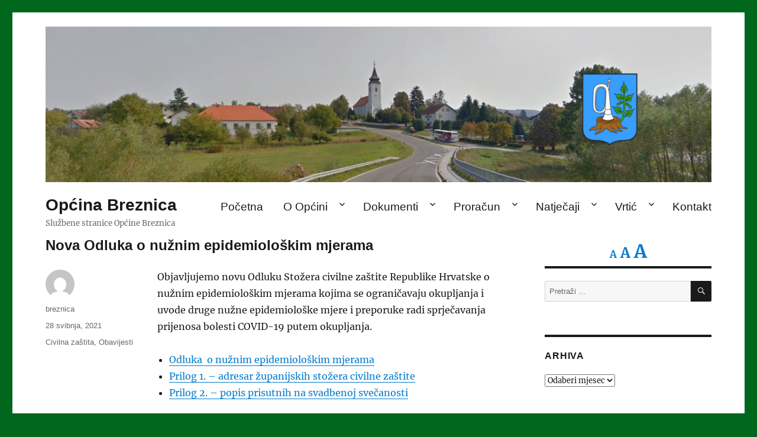

--- FILE ---
content_type: text/html; charset=UTF-8
request_url: http://www.breznica.hr/2021/05/28/nova-odluka-o-nuznim-epidemioloskim-mjerama/
body_size: 60391
content:
<!DOCTYPE html>
<html lang="hr" class="no-js">
<head>
	<meta charset="UTF-8">
	<meta name="viewport" content="width=device-width, initial-scale=1.0">
	<link rel="profile" href="https://gmpg.org/xfn/11">
		<script>
(function(html){html.className = html.className.replace(/\bno-js\b/,'js')})(document.documentElement);
//# sourceURL=twentysixteen_javascript_detection
</script>
<title>Nova Odluka o nužnim epidemiološkim mjerama &#8211; Općina Breznica</title>
<meta name='robots' content='max-image-preview:large' />
<link rel="alternate" type="application/rss+xml" title="Općina Breznica &raquo; Kanal" href="https://www.breznica.hr/feed/" />
<link rel="alternate" title="oEmbed (JSON)" type="application/json+oembed" href="https://www.breznica.hr/wp-json/oembed/1.0/embed?url=https%3A%2F%2Fwww.breznica.hr%2F2021%2F05%2F28%2Fnova-odluka-o-nuznim-epidemioloskim-mjerama%2F" />
<link rel="alternate" title="oEmbed (XML)" type="text/xml+oembed" href="https://www.breznica.hr/wp-json/oembed/1.0/embed?url=https%3A%2F%2Fwww.breznica.hr%2F2021%2F05%2F28%2Fnova-odluka-o-nuznim-epidemioloskim-mjerama%2F&#038;format=xml" />
<style id='wp-img-auto-sizes-contain-inline-css'>
img:is([sizes=auto i],[sizes^="auto," i]){contain-intrinsic-size:3000px 1500px}
/*# sourceURL=wp-img-auto-sizes-contain-inline-css */
</style>
<link rel='stylesheet' id='ggskin-style-css' href='http://www.breznica.hr/wp-content/plugins/garden-gnome-package/include/ggskin.css?ver=6.9' media='all' />
<style id='wp-emoji-styles-inline-css'>

	img.wp-smiley, img.emoji {
		display: inline !important;
		border: none !important;
		box-shadow: none !important;
		height: 1em !important;
		width: 1em !important;
		margin: 0 0.07em !important;
		vertical-align: -0.1em !important;
		background: none !important;
		padding: 0 !important;
	}
/*# sourceURL=wp-emoji-styles-inline-css */
</style>
<style id='classic-theme-styles-inline-css'>
/*! This file is auto-generated */
.wp-block-button__link{color:#fff;background-color:#32373c;border-radius:9999px;box-shadow:none;text-decoration:none;padding:calc(.667em + 2px) calc(1.333em + 2px);font-size:1.125em}.wp-block-file__button{background:#32373c;color:#fff;text-decoration:none}
/*# sourceURL=/wp-includes/css/classic-themes.min.css */
</style>
<link rel='stylesheet' id='foogallery-core-css' href='https://www.breznica.hr/wp-content/plugins/foogallery/extensions/default-templates/shared/css/foogallery.min.css?ver=3.1.1' media='all' />
<link rel='stylesheet' id='foobox-free-min-css' href='http://www.breznica.hr/wp-content/plugins/foobox-image-lightbox/free/css/foobox.free.min.css?ver=2.7.35' media='all' />
<link rel='stylesheet' id='twentysixteen-fonts-css' href='http://www.breznica.hr/wp-content/themes/twentysixteen/fonts/merriweather-plus-inconsolata.css?ver=20230328' media='all' />
<link rel='stylesheet' id='genericons-css' href='http://www.breznica.hr/wp-content/themes/twentysixteen/genericons/genericons.css?ver=20251101' media='all' />
<link rel='stylesheet' id='twentysixteen-style-css' href='http://www.breznica.hr/wp-content/themes/twentysixteen/style.css?ver=20251202' media='all' />
<link rel='stylesheet' id='twentysixteen-block-style-css' href='http://www.breznica.hr/wp-content/themes/twentysixteen/css/blocks.css?ver=20240817' media='all' />
<script src="http://www.breznica.hr/wp-includes/js/jquery/jquery.min.js?ver=3.7.1" id="jquery-core-js"></script>
<script src="http://www.breznica.hr/wp-includes/js/jquery/jquery-migrate.min.js?ver=3.4.1" id="jquery-migrate-js"></script>
<script id="twentysixteen-script-js-extra">
var screenReaderText = {"expand":"pro\u0161iri podizbornik","collapse":"zatvori podizbornik"};
//# sourceURL=twentysixteen-script-js-extra
</script>
<script src="http://www.breznica.hr/wp-content/themes/twentysixteen/js/functions.js?ver=20230629" id="twentysixteen-script-js" defer data-wp-strategy="defer"></script>
<script id="foobox-free-min-js-before">
/* Run FooBox FREE (v2.7.35) */
var FOOBOX = window.FOOBOX = {
	ready: true,
	disableOthers: false,
	o: {wordpress: { enabled: true }, countMessage:'image %index of %total', captions: { dataTitle: ["captionTitle","title"], dataDesc: ["captionDesc","description"] }, rel: '', excludes:'.fbx-link,.nofoobox,.nolightbox,a[href*="pinterest.com/pin/create/button/"]', affiliate : { enabled: false }},
	selectors: [
		".foogallery-container.foogallery-lightbox-foobox", ".foogallery-container.foogallery-lightbox-foobox-free", ".gallery", ".wp-block-gallery", ".wp-caption", ".wp-block-image", "a:has(img[class*=wp-image-])", ".foobox"
	],
	pre: function( $ ){
		// Custom JavaScript (Pre)
		
	},
	post: function( $ ){
		// Custom JavaScript (Post)
		
		// Custom Captions Code
		
	},
	custom: function( $ ){
		// Custom Extra JS
		
	}
};
//# sourceURL=foobox-free-min-js-before
</script>
<script src="http://www.breznica.hr/wp-content/plugins/foobox-image-lightbox/free/js/foobox.free.min.js?ver=2.7.35" id="foobox-free-min-js"></script>
<link rel="https://api.w.org/" href="https://www.breznica.hr/wp-json/" /><link rel="alternate" title="JSON" type="application/json" href="https://www.breznica.hr/wp-json/wp/v2/posts/2703" /><link rel="EditURI" type="application/rsd+xml" title="RSD" href="https://www.breznica.hr/xmlrpc.php?rsd" />
<meta name="generator" content="WordPress 6.9" />
<link rel="canonical" href="https://www.breznica.hr/2021/05/28/nova-odluka-o-nuznim-epidemioloskim-mjerama/" />
<link rel='shortlink' href='https://www.breznica.hr/?p=2703' />

	<style id="zeno-font-resizer" type="text/css">
		p.zeno_font_resizer .screen-reader-text {
			border: 0;
			clip: rect(1px, 1px, 1px, 1px);
			clip-path: inset(50%);
			height: 1px;
			margin: -1px;
			overflow: hidden;
			padding: 0;
			position: absolute;
			width: 1px;
			word-wrap: normal !important;
		}
	</style>
	<style id="custom-background-css">
body.custom-background { background-color: #00661b; }
</style>
	<link rel="icon" href="https://www.breznica.hr/wp-content/uploads/2018/12/cropped-breznica_favicon-32x32.png" sizes="32x32" />
<link rel="icon" href="https://www.breznica.hr/wp-content/uploads/2018/12/cropped-breznica_favicon-192x192.png" sizes="192x192" />
<link rel="apple-touch-icon" href="https://www.breznica.hr/wp-content/uploads/2018/12/cropped-breznica_favicon-180x180.png" />
<meta name="msapplication-TileImage" content="https://www.breznica.hr/wp-content/uploads/2018/12/cropped-breznica_favicon-270x270.png" />
		<style id="wp-custom-css">
			@media only screen and (min-width: 1200px) {
	header#masthead {
		padding-top: 17.5em;
		padding-bottom: 2em;
		margin-bottom: 2em;
	}

	div.header-image {
		margin-top: -23.4em;
	}
	
	p.site-description {
		padding-bottom: 0.5em;
	}
}

div.header-image img:hover {
  opacity: 1.0;
}

div#site-header-menu {
	font-size: 1.2em;
	margin-top: 1.2em;
	margin-bottom: 0em;
}

h1.entry-title {
	font-size: 1.5em;
  -webkit-hyphens: none; -moz-hyphens: none; hyphens: none;
}

h2.entry-title {
	font-size: 1.5em;
  -webkit-hyphens: none; -moz-hyphens: none; hyphens: none;
}

article {
	margin-bottom: 5em !important;
}

article li {
	margin-left: 1.25em;
}

article.type-post div.entry-content {
	width: 76% !important;
}

article.type-post footer.entry-footer {
	width: 19% !important;
}

div.foogallery-container {
	padding-bottom: 20px;
}

p a.more-link {
	display: block;
	margin-left: auto;
	margin-right: auto;
	text-align: center;
}

a.more-link {
	width: 7em;
}

section.Zeno_FR_Widget {
	padding-top: 0em;
	margin-bottom: 0em;
	font-size: 1.5em;
	border: none;
}

p.zeno_font_resizer {
	padding-bottom: 0em;
	margin-bottom: 0em;
}		</style>
		<style id='wp-block-columns-inline-css'>
.wp-block-columns{box-sizing:border-box;display:flex;flex-wrap:wrap!important}@media (min-width:782px){.wp-block-columns{flex-wrap:nowrap!important}}.wp-block-columns{align-items:normal!important}.wp-block-columns.are-vertically-aligned-top{align-items:flex-start}.wp-block-columns.are-vertically-aligned-center{align-items:center}.wp-block-columns.are-vertically-aligned-bottom{align-items:flex-end}@media (max-width:781px){.wp-block-columns:not(.is-not-stacked-on-mobile)>.wp-block-column{flex-basis:100%!important}}@media (min-width:782px){.wp-block-columns:not(.is-not-stacked-on-mobile)>.wp-block-column{flex-basis:0;flex-grow:1}.wp-block-columns:not(.is-not-stacked-on-mobile)>.wp-block-column[style*=flex-basis]{flex-grow:0}}.wp-block-columns.is-not-stacked-on-mobile{flex-wrap:nowrap!important}.wp-block-columns.is-not-stacked-on-mobile>.wp-block-column{flex-basis:0;flex-grow:1}.wp-block-columns.is-not-stacked-on-mobile>.wp-block-column[style*=flex-basis]{flex-grow:0}:where(.wp-block-columns){margin-bottom:1.75em}:where(.wp-block-columns.has-background){padding:1.25em 2.375em}.wp-block-column{flex-grow:1;min-width:0;overflow-wrap:break-word;word-break:break-word}.wp-block-column.is-vertically-aligned-top{align-self:flex-start}.wp-block-column.is-vertically-aligned-center{align-self:center}.wp-block-column.is-vertically-aligned-bottom{align-self:flex-end}.wp-block-column.is-vertically-aligned-stretch{align-self:stretch}.wp-block-column.is-vertically-aligned-bottom,.wp-block-column.is-vertically-aligned-center,.wp-block-column.is-vertically-aligned-top{width:100%}
/*# sourceURL=http://www.breznica.hr/wp-includes/blocks/columns/style.min.css */
</style>
<style id='wp-block-group-inline-css'>
.wp-block-group{box-sizing:border-box}:where(.wp-block-group.wp-block-group-is-layout-constrained){position:relative}
/*# sourceURL=http://www.breznica.hr/wp-includes/blocks/group/style.min.css */
</style>
<style id='wp-block-group-theme-inline-css'>
:where(.wp-block-group.has-background){padding:1.25em 2.375em}
/*# sourceURL=http://www.breznica.hr/wp-includes/blocks/group/theme.min.css */
</style>
<style id='global-styles-inline-css'>
:root{--wp--preset--aspect-ratio--square: 1;--wp--preset--aspect-ratio--4-3: 4/3;--wp--preset--aspect-ratio--3-4: 3/4;--wp--preset--aspect-ratio--3-2: 3/2;--wp--preset--aspect-ratio--2-3: 2/3;--wp--preset--aspect-ratio--16-9: 16/9;--wp--preset--aspect-ratio--9-16: 9/16;--wp--preset--color--black: #000000;--wp--preset--color--cyan-bluish-gray: #abb8c3;--wp--preset--color--white: #fff;--wp--preset--color--pale-pink: #f78da7;--wp--preset--color--vivid-red: #cf2e2e;--wp--preset--color--luminous-vivid-orange: #ff6900;--wp--preset--color--luminous-vivid-amber: #fcb900;--wp--preset--color--light-green-cyan: #7bdcb5;--wp--preset--color--vivid-green-cyan: #00d084;--wp--preset--color--pale-cyan-blue: #8ed1fc;--wp--preset--color--vivid-cyan-blue: #0693e3;--wp--preset--color--vivid-purple: #9b51e0;--wp--preset--color--dark-gray: #1a1a1a;--wp--preset--color--medium-gray: #686868;--wp--preset--color--light-gray: #e5e5e5;--wp--preset--color--blue-gray: #4d545c;--wp--preset--color--bright-blue: #007acc;--wp--preset--color--light-blue: #9adffd;--wp--preset--color--dark-brown: #402b30;--wp--preset--color--medium-brown: #774e24;--wp--preset--color--dark-red: #640c1f;--wp--preset--color--bright-red: #ff675f;--wp--preset--color--yellow: #ffef8e;--wp--preset--gradient--vivid-cyan-blue-to-vivid-purple: linear-gradient(135deg,rgb(6,147,227) 0%,rgb(155,81,224) 100%);--wp--preset--gradient--light-green-cyan-to-vivid-green-cyan: linear-gradient(135deg,rgb(122,220,180) 0%,rgb(0,208,130) 100%);--wp--preset--gradient--luminous-vivid-amber-to-luminous-vivid-orange: linear-gradient(135deg,rgb(252,185,0) 0%,rgb(255,105,0) 100%);--wp--preset--gradient--luminous-vivid-orange-to-vivid-red: linear-gradient(135deg,rgb(255,105,0) 0%,rgb(207,46,46) 100%);--wp--preset--gradient--very-light-gray-to-cyan-bluish-gray: linear-gradient(135deg,rgb(238,238,238) 0%,rgb(169,184,195) 100%);--wp--preset--gradient--cool-to-warm-spectrum: linear-gradient(135deg,rgb(74,234,220) 0%,rgb(151,120,209) 20%,rgb(207,42,186) 40%,rgb(238,44,130) 60%,rgb(251,105,98) 80%,rgb(254,248,76) 100%);--wp--preset--gradient--blush-light-purple: linear-gradient(135deg,rgb(255,206,236) 0%,rgb(152,150,240) 100%);--wp--preset--gradient--blush-bordeaux: linear-gradient(135deg,rgb(254,205,165) 0%,rgb(254,45,45) 50%,rgb(107,0,62) 100%);--wp--preset--gradient--luminous-dusk: linear-gradient(135deg,rgb(255,203,112) 0%,rgb(199,81,192) 50%,rgb(65,88,208) 100%);--wp--preset--gradient--pale-ocean: linear-gradient(135deg,rgb(255,245,203) 0%,rgb(182,227,212) 50%,rgb(51,167,181) 100%);--wp--preset--gradient--electric-grass: linear-gradient(135deg,rgb(202,248,128) 0%,rgb(113,206,126) 100%);--wp--preset--gradient--midnight: linear-gradient(135deg,rgb(2,3,129) 0%,rgb(40,116,252) 100%);--wp--preset--font-size--small: 13px;--wp--preset--font-size--medium: 20px;--wp--preset--font-size--large: 36px;--wp--preset--font-size--x-large: 42px;--wp--preset--spacing--20: 0.44rem;--wp--preset--spacing--30: 0.67rem;--wp--preset--spacing--40: 1rem;--wp--preset--spacing--50: 1.5rem;--wp--preset--spacing--60: 2.25rem;--wp--preset--spacing--70: 3.38rem;--wp--preset--spacing--80: 5.06rem;--wp--preset--shadow--natural: 6px 6px 9px rgba(0, 0, 0, 0.2);--wp--preset--shadow--deep: 12px 12px 50px rgba(0, 0, 0, 0.4);--wp--preset--shadow--sharp: 6px 6px 0px rgba(0, 0, 0, 0.2);--wp--preset--shadow--outlined: 6px 6px 0px -3px rgb(255, 255, 255), 6px 6px rgb(0, 0, 0);--wp--preset--shadow--crisp: 6px 6px 0px rgb(0, 0, 0);}:where(.is-layout-flex){gap: 0.5em;}:where(.is-layout-grid){gap: 0.5em;}body .is-layout-flex{display: flex;}.is-layout-flex{flex-wrap: wrap;align-items: center;}.is-layout-flex > :is(*, div){margin: 0;}body .is-layout-grid{display: grid;}.is-layout-grid > :is(*, div){margin: 0;}:where(.wp-block-columns.is-layout-flex){gap: 2em;}:where(.wp-block-columns.is-layout-grid){gap: 2em;}:where(.wp-block-post-template.is-layout-flex){gap: 1.25em;}:where(.wp-block-post-template.is-layout-grid){gap: 1.25em;}.has-black-color{color: var(--wp--preset--color--black) !important;}.has-cyan-bluish-gray-color{color: var(--wp--preset--color--cyan-bluish-gray) !important;}.has-white-color{color: var(--wp--preset--color--white) !important;}.has-pale-pink-color{color: var(--wp--preset--color--pale-pink) !important;}.has-vivid-red-color{color: var(--wp--preset--color--vivid-red) !important;}.has-luminous-vivid-orange-color{color: var(--wp--preset--color--luminous-vivid-orange) !important;}.has-luminous-vivid-amber-color{color: var(--wp--preset--color--luminous-vivid-amber) !important;}.has-light-green-cyan-color{color: var(--wp--preset--color--light-green-cyan) !important;}.has-vivid-green-cyan-color{color: var(--wp--preset--color--vivid-green-cyan) !important;}.has-pale-cyan-blue-color{color: var(--wp--preset--color--pale-cyan-blue) !important;}.has-vivid-cyan-blue-color{color: var(--wp--preset--color--vivid-cyan-blue) !important;}.has-vivid-purple-color{color: var(--wp--preset--color--vivid-purple) !important;}.has-black-background-color{background-color: var(--wp--preset--color--black) !important;}.has-cyan-bluish-gray-background-color{background-color: var(--wp--preset--color--cyan-bluish-gray) !important;}.has-white-background-color{background-color: var(--wp--preset--color--white) !important;}.has-pale-pink-background-color{background-color: var(--wp--preset--color--pale-pink) !important;}.has-vivid-red-background-color{background-color: var(--wp--preset--color--vivid-red) !important;}.has-luminous-vivid-orange-background-color{background-color: var(--wp--preset--color--luminous-vivid-orange) !important;}.has-luminous-vivid-amber-background-color{background-color: var(--wp--preset--color--luminous-vivid-amber) !important;}.has-light-green-cyan-background-color{background-color: var(--wp--preset--color--light-green-cyan) !important;}.has-vivid-green-cyan-background-color{background-color: var(--wp--preset--color--vivid-green-cyan) !important;}.has-pale-cyan-blue-background-color{background-color: var(--wp--preset--color--pale-cyan-blue) !important;}.has-vivid-cyan-blue-background-color{background-color: var(--wp--preset--color--vivid-cyan-blue) !important;}.has-vivid-purple-background-color{background-color: var(--wp--preset--color--vivid-purple) !important;}.has-black-border-color{border-color: var(--wp--preset--color--black) !important;}.has-cyan-bluish-gray-border-color{border-color: var(--wp--preset--color--cyan-bluish-gray) !important;}.has-white-border-color{border-color: var(--wp--preset--color--white) !important;}.has-pale-pink-border-color{border-color: var(--wp--preset--color--pale-pink) !important;}.has-vivid-red-border-color{border-color: var(--wp--preset--color--vivid-red) !important;}.has-luminous-vivid-orange-border-color{border-color: var(--wp--preset--color--luminous-vivid-orange) !important;}.has-luminous-vivid-amber-border-color{border-color: var(--wp--preset--color--luminous-vivid-amber) !important;}.has-light-green-cyan-border-color{border-color: var(--wp--preset--color--light-green-cyan) !important;}.has-vivid-green-cyan-border-color{border-color: var(--wp--preset--color--vivid-green-cyan) !important;}.has-pale-cyan-blue-border-color{border-color: var(--wp--preset--color--pale-cyan-blue) !important;}.has-vivid-cyan-blue-border-color{border-color: var(--wp--preset--color--vivid-cyan-blue) !important;}.has-vivid-purple-border-color{border-color: var(--wp--preset--color--vivid-purple) !important;}.has-vivid-cyan-blue-to-vivid-purple-gradient-background{background: var(--wp--preset--gradient--vivid-cyan-blue-to-vivid-purple) !important;}.has-light-green-cyan-to-vivid-green-cyan-gradient-background{background: var(--wp--preset--gradient--light-green-cyan-to-vivid-green-cyan) !important;}.has-luminous-vivid-amber-to-luminous-vivid-orange-gradient-background{background: var(--wp--preset--gradient--luminous-vivid-amber-to-luminous-vivid-orange) !important;}.has-luminous-vivid-orange-to-vivid-red-gradient-background{background: var(--wp--preset--gradient--luminous-vivid-orange-to-vivid-red) !important;}.has-very-light-gray-to-cyan-bluish-gray-gradient-background{background: var(--wp--preset--gradient--very-light-gray-to-cyan-bluish-gray) !important;}.has-cool-to-warm-spectrum-gradient-background{background: var(--wp--preset--gradient--cool-to-warm-spectrum) !important;}.has-blush-light-purple-gradient-background{background: var(--wp--preset--gradient--blush-light-purple) !important;}.has-blush-bordeaux-gradient-background{background: var(--wp--preset--gradient--blush-bordeaux) !important;}.has-luminous-dusk-gradient-background{background: var(--wp--preset--gradient--luminous-dusk) !important;}.has-pale-ocean-gradient-background{background: var(--wp--preset--gradient--pale-ocean) !important;}.has-electric-grass-gradient-background{background: var(--wp--preset--gradient--electric-grass) !important;}.has-midnight-gradient-background{background: var(--wp--preset--gradient--midnight) !important;}.has-small-font-size{font-size: var(--wp--preset--font-size--small) !important;}.has-medium-font-size{font-size: var(--wp--preset--font-size--medium) !important;}.has-large-font-size{font-size: var(--wp--preset--font-size--large) !important;}.has-x-large-font-size{font-size: var(--wp--preset--font-size--x-large) !important;}
:where(.wp-block-columns.is-layout-flex){gap: 2em;}:where(.wp-block-columns.is-layout-grid){gap: 2em;}
/*# sourceURL=global-styles-inline-css */
</style>
<style id='core-block-supports-inline-css'>
.wp-container-core-columns-is-layout-9d6595d7{flex-wrap:nowrap;}
/*# sourceURL=core-block-supports-inline-css */
</style>
</head>

<body class="wp-singular post-template-default single single-post postid-2703 single-format-standard custom-background wp-embed-responsive wp-theme-twentysixteen">
<div id="page" class="site">
	<div class="site-inner">
		<a class="skip-link screen-reader-text" href="#content">
			Preskoči na sadržaj		</a>

		<header id="masthead" class="site-header">
			<div class="site-header-main">
				<div class="site-branding">
											<p class="site-title"><a href="https://www.breznica.hr/" rel="home" >Općina Breznica</a></p>
												<p class="site-description">Službene stranice Općine Breznica</p>
									</div><!-- .site-branding -->

									<button id="menu-toggle" class="menu-toggle">Izbornik</button>

					<div id="site-header-menu" class="site-header-menu">
													<nav id="site-navigation" class="main-navigation" aria-label="Primarni izbornik">
								<div class="menu-glavni-izbornik-container"><ul id="menu-glavni-izbornik" class="primary-menu"><li id="menu-item-9" class="menu-item menu-item-type-custom menu-item-object-custom menu-item-9"><a href="http://www.breznica.hr">Početna</a></li>
<li id="menu-item-18" class="menu-item menu-item-type-post_type menu-item-object-page menu-item-has-children menu-item-18"><a href="https://www.breznica.hr/o-opcini/">O Općini</a>
<ul class="sub-menu">
	<li id="menu-item-2773" class="menu-item menu-item-type-post_type menu-item-object-page menu-item-2773"><a href="https://www.breznica.hr/o-opcini/nacelnik/">Načelnik</a></li>
	<li id="menu-item-3621" class="menu-item menu-item-type-post_type menu-item-object-page menu-item-3621"><a href="https://www.breznica.hr/o-opcini/jedinstveni-upravni-odjel/">Jedinstveni upravni odjel</a></li>
	<li id="menu-item-2772" class="menu-item menu-item-type-post_type menu-item-object-page menu-item-2772"><a href="https://www.breznica.hr/o-opcini/opcinsko-vijece/">Općinsko vijeće</a></li>
	<li id="menu-item-2774" class="menu-item menu-item-type-post_type menu-item-object-page menu-item-2774"><a href="https://www.breznica.hr/o-opcini/mjesni-odbori/">Mjesni odbori</a></li>
</ul>
</li>
<li id="menu-item-17" class="menu-item menu-item-type-post_type menu-item-object-page menu-item-has-children menu-item-17"><a href="https://www.breznica.hr/dokumenti/">Dokumenti</a>
<ul class="sub-menu">
	<li id="menu-item-514" class="menu-item menu-item-type-post_type menu-item-object-page menu-item-has-children menu-item-514"><a href="https://www.breznica.hr/dokumenti/pravo-na-pristup-informacijama/">Pristup informacijama</a>
	<ul class="sub-menu">
		<li id="menu-item-3283" class="menu-item menu-item-type-post_type menu-item-object-page menu-item-3283"><a href="https://www.breznica.hr/dokumenti/pravo-na-pristup-informacijama/otvoreni-podaci/">Otvoreni podaci</a></li>
	</ul>
</li>
	<li id="menu-item-2036" class="menu-item menu-item-type-post_type menu-item-object-page menu-item-2036"><a href="https://www.breznica.hr/dokumenti/izjava-o-pristupacnosti/">Izjava o pristupačnosti</a></li>
	<li id="menu-item-217" class="menu-item menu-item-type-post_type menu-item-object-page menu-item-217"><a href="https://www.breznica.hr/dokumenti/prostorni-plan-uredenja-opcine/">Prostorni plan</a></li>
</ul>
</li>
<li id="menu-item-257" class="menu-item menu-item-type-post_type menu-item-object-page menu-item-has-children menu-item-257"><a href="https://www.breznica.hr/dokumenti/proracunski-akti/">Proračun</a>
<ul class="sub-menu">
	<li id="menu-item-4221" class="menu-item menu-item-type-post_type menu-item-object-page menu-item-4221"><a href="https://www.breznica.hr/dokumenti/proracunski-akti/transparentnost-isplata/">Transparentnost isplata</a></li>
</ul>
</li>
<li id="menu-item-3063" class="menu-item menu-item-type-post_type menu-item-object-page menu-item-has-children menu-item-3063"><a href="https://www.breznica.hr/natjecaji-i-pozivi/">Natječaji</a>
<ul class="sub-menu">
	<li id="menu-item-290" class="menu-item menu-item-type-post_type menu-item-object-page menu-item-290"><a href="https://www.breznica.hr/javna-nabava/">Javna nabava</a></li>
</ul>
</li>
<li id="menu-item-1136" class="menu-item menu-item-type-custom menu-item-object-custom menu-item-has-children menu-item-1136"><a href="http://www.dvpcelica.breznica.hr/">Vrtić</a>
<ul class="sub-menu">
	<li id="menu-item-169" class="menu-item menu-item-type-post_type menu-item-object-page menu-item-169"><a href="https://www.breznica.hr/djecji-vrtic/izgradnja-vrtica/">Izgradnja vrtića</a></li>
	<li id="menu-item-161" class="menu-item menu-item-type-post_type menu-item-object-page menu-item-161"><a href="https://www.breznica.hr/djecji-vrtic/osnivanje-vrtica/">Osnivanje vrtića</a></li>
	<li id="menu-item-3622" class="menu-item menu-item-type-post_type menu-item-object-page menu-item-3622"><a href="https://www.breznica.hr/djecji-vrtic/upravno-vijece/">Upravno vijeće</a></li>
</ul>
</li>
<li id="menu-item-16" class="menu-item menu-item-type-post_type menu-item-object-page menu-item-16"><a href="https://www.breznica.hr/kontakt/">Kontakt</a></li>
</ul></div>							</nav><!-- .main-navigation -->
						
											</div><!-- .site-header-menu -->
							</div><!-- .site-header-main -->

											<div class="header-image">
					<a href="https://www.breznica.hr/" rel="home" >
						<img src="http://www.breznica.hr/wp-content/uploads/2019/01/breznica_header_4.jpg" width="1200" height="280" alt="Općina Breznica" sizes="(max-width: 709px) 85vw, (max-width: 909px) 81vw, (max-width: 1362px) 88vw, 1200px" srcset="https://www.breznica.hr/wp-content/uploads/2019/01/breznica_header_4.jpg 1200w, https://www.breznica.hr/wp-content/uploads/2019/01/breznica_header_4-300x70.jpg 300w, https://www.breznica.hr/wp-content/uploads/2019/01/breznica_header_4-768x179.jpg 768w, https://www.breznica.hr/wp-content/uploads/2019/01/breznica_header_4-1024x239.jpg 1024w" decoding="async" fetchpriority="high" />					</a>
				</div><!-- .header-image -->
					</header><!-- .site-header -->

		<div id="content" class="site-content">

<div id="primary" class="content-area">
	<main id="main" class="site-main">
		
<article id="post-2703" class="post-2703 post type-post status-publish format-standard hentry category-civilna-zastita category-obavijesti">
	<header class="entry-header">
		<h1 class="entry-title">Nova Odluka o nužnim epidemiološkim mjerama</h1>	</header><!-- .entry-header -->

	
	
	<div class="entry-content">
		<p>Objavljujemo novu Odluku Stožera civilne zaštite Republike Hrvatske o nužnim epidemiološkim mjerama kojima se ograničavaju okupljanja i uvode druge nužne epidemiološke mjere i preporuke radi sprječavanja prijenosa bolesti COVID-19 putem okupljanja.</p>
<ul>
<li><a href="https://www.breznica.hr/wp-content/uploads/2021/05/odluka_mjere_ogranicavanje_okupljanja.pdf">Odluka  o nužnim epidemiološkim mjerama</a></li>
<li><a href="https://www.breznica.hr/wp-content/uploads/2021/05/prilog_1_mjere_ogranicavanja_okupljanja.docx">Prilog 1. &#8211; adresar županijskih stožera civilne zaštite</a></li>
<li><a href="https://www.breznica.hr/wp-content/uploads/2021/05/prilog_2_mjere_ogranicavanja_okupljanja.xlsx">Prilog 2. &#8211; popis prisutnih na svadbenoj svečanosti</a></li>
</ul>
	</div><!-- .entry-content -->

	<footer class="entry-footer">
		<span class="byline"><img alt='' src='https://secure.gravatar.com/avatar/daf66ea023594853bf2848e0b122f17cea00abeb9d43f9f8bb1a6db671f9862d?s=49&#038;d=mm&#038;r=g' srcset='https://secure.gravatar.com/avatar/daf66ea023594853bf2848e0b122f17cea00abeb9d43f9f8bb1a6db671f9862d?s=98&#038;d=mm&#038;r=g 2x' class='avatar avatar-49 photo' height='49' width='49' decoding='async'/><span class="screen-reader-text">Autor </span><span class="author vcard"><a class="url fn n" href="https://www.breznica.hr/author/breznica/">breznica</a></span></span><span class="posted-on"><span class="screen-reader-text">Objavljeno dana </span><a href="https://www.breznica.hr/2021/05/28/nova-odluka-o-nuznim-epidemioloskim-mjerama/" rel="bookmark"><time class="entry-date published updated" datetime="2021-05-28T06:20:12+00:00">28 svibnja, 2021</time></a></span><span class="cat-links"><span class="screen-reader-text">Kategorije </span><a href="https://www.breznica.hr/category/civilna-zastita/" rel="category tag">Civilna zaštita</a>, <a href="https://www.breznica.hr/category/obavijesti/" rel="category tag">Obavijesti</a></span>			</footer><!-- .entry-footer -->
</article><!-- #post-2703 -->

	<nav class="navigation post-navigation" aria-label="Objave">
		<h2 class="screen-reader-text">Navigacija objava</h2>
		<div class="nav-links"><div class="nav-previous"><a href="https://www.breznica.hr/2021/05/26/prva-tri-mjeseca-provedbe-projekta-zazeli-za-zajednicu/" rel="prev"><span class="meta-nav" aria-hidden="true">Prethodno</span> <span class="screen-reader-text">Prethodna objava:</span> <span class="post-title">Prva tri mjeseca provedbe projekta „ZAŽELI – Za zajednicu“</span></a></div><div class="nav-next"><a href="https://www.breznica.hr/2021/06/07/konstituirajuca-sjednica-opcinskog-vijeca-10-06-2021-godine/" rel="next"><span class="meta-nav" aria-hidden="true">Sljedeće</span> <span class="screen-reader-text">Sljedeća objava:</span> <span class="post-title">Konstituirajuća sjednica Općinskog vijeća 10.06.2021. godine</span></a></div></div>
	</nav>
	</main><!-- .site-main -->

	
</div><!-- .content-area -->


	<aside id="secondary" class="sidebar widget-area">
		<section id="zeno_fr_widget-2" class="widget Zeno_FR_Widget"><h2 class="widget-title"></h2>
	<div class="zeno_font_resizer_container">
		<p class="zeno_font_resizer" style="text-align: center; font-weight: bold;">
			<span>
				<a href="#" class="zeno_font_resizer_minus" title="Decrease font size" style="font-size: 0.7em;">A<span class="screen-reader-text"> Decrease font size.</span></a>
				<a href="#" class="zeno_font_resizer_reset" title="Reset font size">A<span class="screen-reader-text"> Reset font size.</span></a>
				<a href="#" class="zeno_font_resizer_add" title="Increase font size" style="font-size: 1.3em;">A<span class="screen-reader-text"> Increase font size.</span></a>
			</span>
			<input type="hidden" id="zeno_font_resizer_value" value="ownid" />
			<input type="hidden" id="zeno_font_resizer_ownelement" value="" />
			<input type="hidden" id="zeno_font_resizer_resizeMax" value="24" />
			<input type="hidden" id="zeno_font_resizer_resizeMin" value="12" />
			<input type="hidden" id="zeno_font_resizer_resizeSteps" value="4" />
			<input type="hidden" id="zeno_font_resizer_cookieTime" value="7" />
		</p>
	</div>
	</section><section id="search-2" class="widget widget_search">
<form role="search" method="get" class="search-form" action="https://www.breznica.hr/">
	<label>
		<span class="screen-reader-text">
			Pretraži:		</span>
		<input type="search" class="search-field" placeholder="Pretraži &hellip;" value="" name="s" />
	</label>
	<button type="submit" class="search-submit"><span class="screen-reader-text">
		Pretraži	</span></button>
</form>
</section><section id="archives-2" class="widget widget_archive"><h2 class="widget-title">Arhiva</h2>		<label class="screen-reader-text" for="archives-dropdown-2">Arhiva</label>
		<select id="archives-dropdown-2" name="archive-dropdown">
			
			<option value="">Odaberi mjesec</option>
				<option value='https://www.breznica.hr/2026/01/'> siječanj 2026 </option>
	<option value='https://www.breznica.hr/2025/12/'> prosinac 2025 </option>
	<option value='https://www.breznica.hr/2025/11/'> studeni 2025 </option>
	<option value='https://www.breznica.hr/2025/10/'> listopad 2025 </option>
	<option value='https://www.breznica.hr/2025/09/'> rujan 2025 </option>
	<option value='https://www.breznica.hr/2025/08/'> kolovoz 2025 </option>
	<option value='https://www.breznica.hr/2025/07/'> srpanj 2025 </option>
	<option value='https://www.breznica.hr/2025/06/'> lipanj 2025 </option>
	<option value='https://www.breznica.hr/2025/05/'> svibanj 2025 </option>
	<option value='https://www.breznica.hr/2025/04/'> travanj 2025 </option>
	<option value='https://www.breznica.hr/2025/03/'> ožujak 2025 </option>
	<option value='https://www.breznica.hr/2025/02/'> veljača 2025 </option>
	<option value='https://www.breznica.hr/2025/01/'> siječanj 2025 </option>
	<option value='https://www.breznica.hr/2024/12/'> prosinac 2024 </option>
	<option value='https://www.breznica.hr/2024/11/'> studeni 2024 </option>
	<option value='https://www.breznica.hr/2024/10/'> listopad 2024 </option>
	<option value='https://www.breznica.hr/2024/09/'> rujan 2024 </option>
	<option value='https://www.breznica.hr/2024/08/'> kolovoz 2024 </option>
	<option value='https://www.breznica.hr/2024/07/'> srpanj 2024 </option>
	<option value='https://www.breznica.hr/2024/06/'> lipanj 2024 </option>
	<option value='https://www.breznica.hr/2024/05/'> svibanj 2024 </option>
	<option value='https://www.breznica.hr/2024/04/'> travanj 2024 </option>
	<option value='https://www.breznica.hr/2024/03/'> ožujak 2024 </option>
	<option value='https://www.breznica.hr/2024/02/'> veljača 2024 </option>
	<option value='https://www.breznica.hr/2024/01/'> siječanj 2024 </option>
	<option value='https://www.breznica.hr/2023/12/'> prosinac 2023 </option>
	<option value='https://www.breznica.hr/2023/11/'> studeni 2023 </option>
	<option value='https://www.breznica.hr/2023/10/'> listopad 2023 </option>
	<option value='https://www.breznica.hr/2023/09/'> rujan 2023 </option>
	<option value='https://www.breznica.hr/2023/08/'> kolovoz 2023 </option>
	<option value='https://www.breznica.hr/2023/07/'> srpanj 2023 </option>
	<option value='https://www.breznica.hr/2023/06/'> lipanj 2023 </option>
	<option value='https://www.breznica.hr/2023/05/'> svibanj 2023 </option>
	<option value='https://www.breznica.hr/2023/04/'> travanj 2023 </option>
	<option value='https://www.breznica.hr/2023/03/'> ožujak 2023 </option>
	<option value='https://www.breznica.hr/2023/02/'> veljača 2023 </option>
	<option value='https://www.breznica.hr/2023/01/'> siječanj 2023 </option>
	<option value='https://www.breznica.hr/2022/12/'> prosinac 2022 </option>
	<option value='https://www.breznica.hr/2022/11/'> studeni 2022 </option>
	<option value='https://www.breznica.hr/2022/10/'> listopad 2022 </option>
	<option value='https://www.breznica.hr/2022/09/'> rujan 2022 </option>
	<option value='https://www.breznica.hr/2022/08/'> kolovoz 2022 </option>
	<option value='https://www.breznica.hr/2022/07/'> srpanj 2022 </option>
	<option value='https://www.breznica.hr/2022/05/'> svibanj 2022 </option>
	<option value='https://www.breznica.hr/2022/04/'> travanj 2022 </option>
	<option value='https://www.breznica.hr/2022/03/'> ožujak 2022 </option>
	<option value='https://www.breznica.hr/2022/02/'> veljača 2022 </option>
	<option value='https://www.breznica.hr/2022/01/'> siječanj 2022 </option>
	<option value='https://www.breznica.hr/2021/12/'> prosinac 2021 </option>
	<option value='https://www.breznica.hr/2021/11/'> studeni 2021 </option>
	<option value='https://www.breznica.hr/2021/10/'> listopad 2021 </option>
	<option value='https://www.breznica.hr/2021/09/'> rujan 2021 </option>
	<option value='https://www.breznica.hr/2021/08/'> kolovoz 2021 </option>
	<option value='https://www.breznica.hr/2021/07/'> srpanj 2021 </option>
	<option value='https://www.breznica.hr/2021/06/'> lipanj 2021 </option>
	<option value='https://www.breznica.hr/2021/05/'> svibanj 2021 </option>
	<option value='https://www.breznica.hr/2021/04/'> travanj 2021 </option>
	<option value='https://www.breznica.hr/2021/03/'> ožujak 2021 </option>
	<option value='https://www.breznica.hr/2021/02/'> veljača 2021 </option>
	<option value='https://www.breznica.hr/2021/01/'> siječanj 2021 </option>
	<option value='https://www.breznica.hr/2020/12/'> prosinac 2020 </option>
	<option value='https://www.breznica.hr/2020/11/'> studeni 2020 </option>
	<option value='https://www.breznica.hr/2020/10/'> listopad 2020 </option>
	<option value='https://www.breznica.hr/2020/09/'> rujan 2020 </option>
	<option value='https://www.breznica.hr/2020/08/'> kolovoz 2020 </option>
	<option value='https://www.breznica.hr/2020/07/'> srpanj 2020 </option>
	<option value='https://www.breznica.hr/2020/06/'> lipanj 2020 </option>
	<option value='https://www.breznica.hr/2020/05/'> svibanj 2020 </option>
	<option value='https://www.breznica.hr/2020/04/'> travanj 2020 </option>
	<option value='https://www.breznica.hr/2020/03/'> ožujak 2020 </option>
	<option value='https://www.breznica.hr/2020/02/'> veljača 2020 </option>
	<option value='https://www.breznica.hr/2020/01/'> siječanj 2020 </option>
	<option value='https://www.breznica.hr/2019/12/'> prosinac 2019 </option>
	<option value='https://www.breznica.hr/2019/11/'> studeni 2019 </option>
	<option value='https://www.breznica.hr/2019/10/'> listopad 2019 </option>
	<option value='https://www.breznica.hr/2019/09/'> rujan 2019 </option>
	<option value='https://www.breznica.hr/2019/08/'> kolovoz 2019 </option>
	<option value='https://www.breznica.hr/2019/07/'> srpanj 2019 </option>
	<option value='https://www.breznica.hr/2019/06/'> lipanj 2019 </option>
	<option value='https://www.breznica.hr/2019/05/'> svibanj 2019 </option>
	<option value='https://www.breznica.hr/2019/04/'> travanj 2019 </option>
	<option value='https://www.breznica.hr/2019/03/'> ožujak 2019 </option>
	<option value='https://www.breznica.hr/2019/02/'> veljača 2019 </option>
	<option value='https://www.breznica.hr/2019/01/'> siječanj 2019 </option>
	<option value='https://www.breznica.hr/2018/12/'> prosinac 2018 </option>
	<option value='https://www.breznica.hr/2018/11/'> studeni 2018 </option>
	<option value='https://www.breznica.hr/2018/10/'> listopad 2018 </option>
	<option value='https://www.breznica.hr/2018/09/'> rujan 2018 </option>
	<option value='https://www.breznica.hr/2018/07/'> srpanj 2018 </option>
	<option value='https://www.breznica.hr/2018/06/'> lipanj 2018 </option>
	<option value='https://www.breznica.hr/2018/04/'> travanj 2018 </option>
	<option value='https://www.breznica.hr/2018/03/'> ožujak 2018 </option>
	<option value='https://www.breznica.hr/2018/01/'> siječanj 2018 </option>
	<option value='https://www.breznica.hr/2017/09/'> rujan 2017 </option>
	<option value='https://www.breznica.hr/2017/08/'> kolovoz 2017 </option>
	<option value='https://www.breznica.hr/2017/07/'> srpanj 2017 </option>
	<option value='https://www.breznica.hr/2017/05/'> svibanj 2017 </option>
	<option value='https://www.breznica.hr/2017/02/'> veljača 2017 </option>
	<option value='https://www.breznica.hr/2017/01/'> siječanj 2017 </option>

		</select>

			<script>
( ( dropdownId ) => {
	const dropdown = document.getElementById( dropdownId );
	function onSelectChange() {
		setTimeout( () => {
			if ( 'escape' === dropdown.dataset.lastkey ) {
				return;
			}
			if ( dropdown.value ) {
				document.location.href = dropdown.value;
			}
		}, 250 );
	}
	function onKeyUp( event ) {
		if ( 'Escape' === event.key ) {
			dropdown.dataset.lastkey = 'escape';
		} else {
			delete dropdown.dataset.lastkey;
		}
	}
	function onClick() {
		delete dropdown.dataset.lastkey;
	}
	dropdown.addEventListener( 'keyup', onKeyUp );
	dropdown.addEventListener( 'click', onClick );
	dropdown.addEventListener( 'change', onSelectChange );
})( "archives-dropdown-2" );

//# sourceURL=WP_Widget_Archives%3A%3Awidget
</script>
</section><section id="categories-2" class="widget widget_categories"><h2 class="widget-title">Kategorije</h2><nav aria-label="Kategorije">
			<ul>
					<li class="cat-item cat-item-18"><a href="https://www.breznica.hr/category/civilna-zastita/">Civilna zaštita</a>
</li>
	<li class="cat-item cat-item-12"><a href="https://www.breznica.hr/category/djecji-vrtic/">Dječji vrtić</a>
</li>
	<li class="cat-item cat-item-9"><a href="https://www.breznica.hr/category/dokumenti/">Dokumenti</a>
</li>
	<li class="cat-item cat-item-14"><a href="https://www.breznica.hr/category/izbori/">Izbori</a>
</li>
	<li class="cat-item cat-item-19"><a href="https://www.breznica.hr/category/mjesni-odbori/">Mjesni odbori</a>
</li>
	<li class="cat-item cat-item-4"><a href="https://www.breznica.hr/category/nabava/">Nabava</a>
</li>
	<li class="cat-item cat-item-15"><a href="https://www.breznica.hr/category/natjecaji/">Natječaji</a>
</li>
	<li class="cat-item cat-item-17"><a href="https://www.breznica.hr/category/obavijesti/">Obavijesti</a>
</li>
	<li class="cat-item cat-item-16"><a href="https://www.breznica.hr/category/opcinsko-vijece/">Općinsko vijeće</a>
</li>
	<li class="cat-item cat-item-6"><a href="https://www.breznica.hr/category/ostalo/">Ostalo</a>
</li>
	<li class="cat-item cat-item-11"><a href="https://www.breznica.hr/category/projekti/">Projekti</a>
</li>
	<li class="cat-item cat-item-13"><a href="https://www.breznica.hr/category/savjetovanja/">Savjetovanja</a>
</li>
	<li class="cat-item cat-item-3"><a href="https://www.breznica.hr/category/stipendije/">Stipendije</a>
</li>
	<li class="cat-item cat-item-8"><a href="https://www.breznica.hr/category/udruge/">Udruge</a>
</li>
			</ul>

			</nav></section><section id="block-3" class="widget widget_block"><div class="wp-widget-group__inner-blocks">
<div class="wp-block-columns are-vertically-aligned-center is-layout-flex wp-container-core-columns-is-layout-9d6595d7 wp-block-columns-is-layout-flex">
<div class="wp-block-column is-vertically-aligned-center is-layout-flow wp-block-column-is-layout-flow" style="flex-basis:100%">
<div class="wp-block-group"><div class="wp-block-group__inner-container is-layout-flow wp-block-group-is-layout-flow">
<a href="https://proracun.hr/savjetovanja.php?kid=33" target="_blank" rel="noopener"><img decoding="async" class="size-full aligncenter" src="http://www.breznica.hr/wp-content/uploads/2022/02/logo_savjetovanja.png" alt=""></a>
<a href="https://proracun.hr/proracuni.php?kid=33&g=2025" target="_blank" rel="noopener"><img decoding="async" class="aligncenter size-full" src="http://www.breznica.hr/wp-content/uploads/2022/02/logo_proracun.png" alt=""></a>
<a href="https://www.breznica.hr/o-opcini/panorama/"><img decoding="async" class="size-full aligncenter" src="https://www.breznica.hr/wp-content/uploads/2025/04/panorama.jpg" alt=""></a>
</div></div>
</div>
</div>
</div></section><section id="foogallery_widget-2" class="widget foogallery_widget"><style type="text/css">
#foogallery-gallery-901 .fg-image { width: 120px; }
#foogallery-gallery-901 { --fg-gutter: 10px; }</style>
			<div class="foogallery foogallery-container foogallery-default foogallery-lightbox-foobox fg-center fg-default fg-ready fg-light fg-border-thin fg-shadow-outline fg-loading-default fg-loaded-fade-in fg-caption-hover fg-hover-fade fg-hover-zoom" id="foogallery-gallery-901" data-foogallery="{&quot;item&quot;:{&quot;showCaptionTitle&quot;:true,&quot;showCaptionDescription&quot;:true},&quot;lazy&quot;:true}" style="--fg-title-line-clamp: 0; --fg-description-line-clamp: 0;" >
	<div class="fg-item fg-type-image fg-idle"><figure class="fg-item-inner"><a href="https://www.breznica.hr/wp-content/uploads/2019/01/vrtic_pcelica_2019_1.jpg" data-caption-title="Dječji vrtić Pčelica Bisag" data-attachment-id="1614" data-type="image" class="fg-thumb"><span class="fg-image-wrap"><img title="Dječji vrtić Pčelica Bisag" width="120" height="120" class="skip-lazy fg-image" data-src-fg="http://www.breznica.hr/wp-content/uploads/cache/2019/01/vrtic_pcelica_2019_1/657850039.jpg" src="data:image/svg+xml,%3Csvg%20xmlns%3D%22http%3A%2F%2Fwww.w3.org%2F2000%2Fsvg%22%20width%3D%22120%22%20height%3D%22120%22%20viewBox%3D%220%200%20120%20120%22%3E%3C%2Fsvg%3E" loading="eager"></span><span class="fg-image-overlay"></span></a><figcaption class="fg-caption"><div class="fg-caption-inner"><div class="fg-caption-title">Dječji vrtić Pčelica Bisag</div></div></figcaption></figure><div class="fg-loader"></div></div><div class="fg-item fg-type-image fg-idle"><figure class="fg-item-inner"><a href="https://www.breznica.hr/wp-content/uploads/2019/01/vrtic_pcelica_2019_2.jpg" data-caption-title="Dječji vrtić Pčelica Bisag" data-attachment-id="1611" data-type="image" class="fg-thumb"><span class="fg-image-wrap"><img title="Dječji vrtić Pčelica Bisag" width="120" height="120" class="skip-lazy fg-image" data-src-fg="http://www.breznica.hr/wp-content/uploads/cache/2019/01/vrtic_pcelica_2019_2/2288863245.jpg" src="data:image/svg+xml,%3Csvg%20xmlns%3D%22http%3A%2F%2Fwww.w3.org%2F2000%2Fsvg%22%20width%3D%22120%22%20height%3D%22120%22%20viewBox%3D%220%200%20120%20120%22%3E%3C%2Fsvg%3E" loading="eager"></span><span class="fg-image-overlay"></span></a><figcaption class="fg-caption"><div class="fg-caption-inner"><div class="fg-caption-title">Dječji vrtić Pčelica Bisag</div></div></figcaption></figure><div class="fg-loader"></div></div><div class="fg-item fg-type-image fg-idle"><figure class="fg-item-inner"><a href="https://www.breznica.hr/wp-content/uploads/2019/01/vrtic_pcelica_2019_3.jpg" data-caption-title="Dječji vrtić Pčelica Bisag" data-attachment-id="1613" data-type="image" class="fg-thumb"><span class="fg-image-wrap"><img title="Dječji vrtić Pčelica Bisag" width="120" height="120" class="skip-lazy fg-image" data-src-fg="http://www.breznica.hr/wp-content/uploads/cache/2019/01/vrtic_pcelica_2019_3/1364131145.jpg" src="data:image/svg+xml,%3Csvg%20xmlns%3D%22http%3A%2F%2Fwww.w3.org%2F2000%2Fsvg%22%20width%3D%22120%22%20height%3D%22120%22%20viewBox%3D%220%200%20120%20120%22%3E%3C%2Fsvg%3E" loading="eager"></span><span class="fg-image-overlay"></span></a><figcaption class="fg-caption"><div class="fg-caption-inner"><div class="fg-caption-title">Dječji vrtić Pčelica Bisag</div></div></figcaption></figure><div class="fg-loader"></div></div><div class="fg-item fg-type-image fg-idle"><figure class="fg-item-inner"><a href="https://www.breznica.hr/wp-content/uploads/2019/01/vrtic_pcelica_2019_4.jpg" data-caption-title="Dječji vrtić Pčelica Bisag" data-attachment-id="1615" data-type="image" class="fg-thumb"><span class="fg-image-wrap"><img title="Dječji vrtić Pčelica Bisag" width="120" height="120" class="skip-lazy fg-image" data-src-fg="http://www.breznica.hr/wp-content/uploads/cache/2019/01/vrtic_pcelica_2019_4/1695623742.jpg" src="data:image/svg+xml,%3Csvg%20xmlns%3D%22http%3A%2F%2Fwww.w3.org%2F2000%2Fsvg%22%20width%3D%22120%22%20height%3D%22120%22%20viewBox%3D%220%200%20120%20120%22%3E%3C%2Fsvg%3E" loading="eager"></span><span class="fg-image-overlay"></span></a><figcaption class="fg-caption"><div class="fg-caption-inner"><div class="fg-caption-title">Dječji vrtić Pčelica Bisag</div></div></figcaption></figure><div class="fg-loader"></div></div><div class="fg-item fg-type-image fg-idle"><figure class="fg-item-inner"><a href="https://www.breznica.hr/wp-content/uploads/2019/01/spomenik_breznica_1.jpg" data-caption-title="Spomenik u Breznici" data-attachment-id="1620" data-type="image" class="fg-thumb"><span class="fg-image-wrap"><img title="Spomenik u Breznici" width="120" height="120" class="skip-lazy fg-image" data-src-fg="http://www.breznica.hr/wp-content/uploads/cache/2019/01/spomenik_breznica_1/177119538.jpg" src="data:image/svg+xml,%3Csvg%20xmlns%3D%22http%3A%2F%2Fwww.w3.org%2F2000%2Fsvg%22%20width%3D%22120%22%20height%3D%22120%22%20viewBox%3D%220%200%20120%20120%22%3E%3C%2Fsvg%3E" loading="eager"></span><span class="fg-image-overlay"></span></a><figcaption class="fg-caption"><div class="fg-caption-inner"><div class="fg-caption-title">Spomenik u Breznici</div></div></figcaption></figure><div class="fg-loader"></div></div><div class="fg-item fg-type-image fg-idle"><figure class="fg-item-inner"><a href="https://www.breznica.hr/wp-content/uploads/2019/01/spomenik_breznica_2.jpg" data-caption-title="Spomenik u Breznici" data-attachment-id="1621" data-type="image" class="fg-thumb"><span class="fg-image-wrap"><img title="Spomenik u Breznici" width="120" height="120" class="skip-lazy fg-image" data-src-fg="http://www.breznica.hr/wp-content/uploads/cache/2019/01/spomenik_breznica_2/1081437279.jpg" src="data:image/svg+xml,%3Csvg%20xmlns%3D%22http%3A%2F%2Fwww.w3.org%2F2000%2Fsvg%22%20width%3D%22120%22%20height%3D%22120%22%20viewBox%3D%220%200%20120%20120%22%3E%3C%2Fsvg%3E" loading="eager"></span><span class="fg-image-overlay"></span></a><figcaption class="fg-caption"><div class="fg-caption-inner"><div class="fg-caption-title">Spomenik u Breznici</div></div></figcaption></figure><div class="fg-loader"></div></div><div class="fg-item fg-type-image fg-idle"><figure class="fg-item-inner"><a href="https://www.breznica.hr/wp-content/uploads/2019/01/igraliste_breznica_1.jpg" data-caption-title="Igralište u Breznici" data-attachment-id="1618" data-type="image" class="fg-thumb"><span class="fg-image-wrap"><img title="Igralište u Breznici" width="120" height="120" class="skip-lazy fg-image" data-src-fg="http://www.breznica.hr/wp-content/uploads/cache/2019/01/igraliste_breznica_1/2328176899.jpg" src="data:image/svg+xml,%3Csvg%20xmlns%3D%22http%3A%2F%2Fwww.w3.org%2F2000%2Fsvg%22%20width%3D%22120%22%20height%3D%22120%22%20viewBox%3D%220%200%20120%20120%22%3E%3C%2Fsvg%3E" loading="eager"></span><span class="fg-image-overlay"></span></a><figcaption class="fg-caption"><div class="fg-caption-inner"><div class="fg-caption-title">Igralište u Breznici</div></div></figcaption></figure><div class="fg-loader"></div></div><div class="fg-item fg-type-image fg-idle"><figure class="fg-item-inner"><a href="https://www.breznica.hr/wp-content/uploads/2019/01/igraliste_breznica_2.jpg" data-caption-title="Igralište u Breznici" data-attachment-id="1619" data-type="image" class="fg-thumb"><span class="fg-image-wrap"><img title="Igralište u Breznici" width="120" height="120" class="skip-lazy fg-image" data-src-fg="http://www.breznica.hr/wp-content/uploads/cache/2019/01/igraliste_breznica_2/244249613.jpg" src="data:image/svg+xml,%3Csvg%20xmlns%3D%22http%3A%2F%2Fwww.w3.org%2F2000%2Fsvg%22%20width%3D%22120%22%20height%3D%22120%22%20viewBox%3D%220%200%20120%20120%22%3E%3C%2Fsvg%3E" loading="eager"></span><span class="fg-image-overlay"></span></a><figcaption class="fg-caption"><div class="fg-caption-inner"><div class="fg-caption-title">Igralište u Breznici</div></div></figcaption></figure><div class="fg-loader"></div></div><div class="fg-item fg-type-image fg-idle"><figure class="fg-item-inner"><a href="https://www.breznica.hr/wp-content/uploads/2019/01/crkva_marije_magdalene_1.jpg" data-caption-title="Crkva Sv. Marije Magdalene u Bisagu" data-attachment-id="850" data-type="image" class="fg-thumb"><span class="fg-image-wrap"><img title="Crkva Sv. Marije Magdalene u Bisagu" width="120" height="120" class="skip-lazy fg-image" data-src-fg="http://www.breznica.hr/wp-content/uploads/cache/2019/01/crkva_marije_magdalene_1/2489585443.jpg" src="data:image/svg+xml,%3Csvg%20xmlns%3D%22http%3A%2F%2Fwww.w3.org%2F2000%2Fsvg%22%20width%3D%22120%22%20height%3D%22120%22%20viewBox%3D%220%200%20120%20120%22%3E%3C%2Fsvg%3E" loading="eager"></span><span class="fg-image-overlay"></span></a><figcaption class="fg-caption"><div class="fg-caption-inner"><div class="fg-caption-title">Crkva Sv. Marije Magdalene u Bisagu</div></div></figcaption></figure><div class="fg-loader"></div></div><div class="fg-item fg-type-image fg-idle"><figure class="fg-item-inner"><a href="https://www.breznica.hr/wp-content/uploads/2019/01/os_bisag.jpg" data-caption-title="OŠ Bisag danas" data-attachment-id="838" data-type="image" class="fg-thumb"><span class="fg-image-wrap"><img title="OŠ Bisag danas" width="120" height="120" class="skip-lazy fg-image" data-src-fg="http://www.breznica.hr/wp-content/uploads/cache/2019/01/os_bisag/2668311162.jpg" src="data:image/svg+xml,%3Csvg%20xmlns%3D%22http%3A%2F%2Fwww.w3.org%2F2000%2Fsvg%22%20width%3D%22120%22%20height%3D%22120%22%20viewBox%3D%220%200%20120%20120%22%3E%3C%2Fsvg%3E" loading="eager"></span><span class="fg-image-overlay"></span></a><figcaption class="fg-caption"><div class="fg-caption-inner"><div class="fg-caption-title">OŠ Bisag danas</div></div></figcaption></figure><div class="fg-loader"></div></div></div>
</section>	</aside><!-- .sidebar .widget-area -->

		</div><!-- .site-content -->

		<footer id="colophon" class="site-footer">
							<nav class="main-navigation" aria-label="Primarni izbornik podnožja">
					<div class="menu-glavni-izbornik-container"><ul id="menu-glavni-izbornik-1" class="primary-menu"><li class="menu-item menu-item-type-custom menu-item-object-custom menu-item-9"><a href="http://www.breznica.hr">Početna</a></li>
<li class="menu-item menu-item-type-post_type menu-item-object-page menu-item-has-children menu-item-18"><a href="https://www.breznica.hr/o-opcini/">O Općini</a>
<ul class="sub-menu">
	<li class="menu-item menu-item-type-post_type menu-item-object-page menu-item-2773"><a href="https://www.breznica.hr/o-opcini/nacelnik/">Načelnik</a></li>
	<li class="menu-item menu-item-type-post_type menu-item-object-page menu-item-3621"><a href="https://www.breznica.hr/o-opcini/jedinstveni-upravni-odjel/">Jedinstveni upravni odjel</a></li>
	<li class="menu-item menu-item-type-post_type menu-item-object-page menu-item-2772"><a href="https://www.breznica.hr/o-opcini/opcinsko-vijece/">Općinsko vijeće</a></li>
	<li class="menu-item menu-item-type-post_type menu-item-object-page menu-item-2774"><a href="https://www.breznica.hr/o-opcini/mjesni-odbori/">Mjesni odbori</a></li>
</ul>
</li>
<li class="menu-item menu-item-type-post_type menu-item-object-page menu-item-has-children menu-item-17"><a href="https://www.breznica.hr/dokumenti/">Dokumenti</a>
<ul class="sub-menu">
	<li class="menu-item menu-item-type-post_type menu-item-object-page menu-item-has-children menu-item-514"><a href="https://www.breznica.hr/dokumenti/pravo-na-pristup-informacijama/">Pristup informacijama</a>
	<ul class="sub-menu">
		<li class="menu-item menu-item-type-post_type menu-item-object-page menu-item-3283"><a href="https://www.breznica.hr/dokumenti/pravo-na-pristup-informacijama/otvoreni-podaci/">Otvoreni podaci</a></li>
	</ul>
</li>
	<li class="menu-item menu-item-type-post_type menu-item-object-page menu-item-2036"><a href="https://www.breznica.hr/dokumenti/izjava-o-pristupacnosti/">Izjava o pristupačnosti</a></li>
	<li class="menu-item menu-item-type-post_type menu-item-object-page menu-item-217"><a href="https://www.breznica.hr/dokumenti/prostorni-plan-uredenja-opcine/">Prostorni plan</a></li>
</ul>
</li>
<li class="menu-item menu-item-type-post_type menu-item-object-page menu-item-has-children menu-item-257"><a href="https://www.breznica.hr/dokumenti/proracunski-akti/">Proračun</a>
<ul class="sub-menu">
	<li class="menu-item menu-item-type-post_type menu-item-object-page menu-item-4221"><a href="https://www.breznica.hr/dokumenti/proracunski-akti/transparentnost-isplata/">Transparentnost isplata</a></li>
</ul>
</li>
<li class="menu-item menu-item-type-post_type menu-item-object-page menu-item-has-children menu-item-3063"><a href="https://www.breznica.hr/natjecaji-i-pozivi/">Natječaji</a>
<ul class="sub-menu">
	<li class="menu-item menu-item-type-post_type menu-item-object-page menu-item-290"><a href="https://www.breznica.hr/javna-nabava/">Javna nabava</a></li>
</ul>
</li>
<li class="menu-item menu-item-type-custom menu-item-object-custom menu-item-has-children menu-item-1136"><a href="http://www.dvpcelica.breznica.hr/">Vrtić</a>
<ul class="sub-menu">
	<li class="menu-item menu-item-type-post_type menu-item-object-page menu-item-169"><a href="https://www.breznica.hr/djecji-vrtic/izgradnja-vrtica/">Izgradnja vrtića</a></li>
	<li class="menu-item menu-item-type-post_type menu-item-object-page menu-item-161"><a href="https://www.breznica.hr/djecji-vrtic/osnivanje-vrtica/">Osnivanje vrtića</a></li>
	<li class="menu-item menu-item-type-post_type menu-item-object-page menu-item-3622"><a href="https://www.breznica.hr/djecji-vrtic/upravno-vijece/">Upravno vijeće</a></li>
</ul>
</li>
<li class="menu-item menu-item-type-post_type menu-item-object-page menu-item-16"><a href="https://www.breznica.hr/kontakt/">Kontakt</a></li>
</ul></div>				</nav><!-- .main-navigation -->
			
			
			<div class="site-info">
								<span class="site-title"><a href="https://www.breznica.hr/" rel="home">Općina Breznica</a></span>
								<a href="https://wordpress.org/" class="imprint">
					Ponosno pokreće WordPress				</a>
			</div><!-- .site-info -->
		</footer><!-- .site-footer -->
	</div><!-- .site-inner -->
</div><!-- .site -->

<script type="speculationrules">
{"prefetch":[{"source":"document","where":{"and":[{"href_matches":"/*"},{"not":{"href_matches":["/wp-*.php","/wp-admin/*","/wp-content/uploads/*","/wp-content/*","/wp-content/plugins/*","/wp-content/themes/twentysixteen/*","/*\\?(.+)"]}},{"not":{"selector_matches":"a[rel~=\"nofollow\"]"}},{"not":{"selector_matches":".no-prefetch, .no-prefetch a"}}]},"eagerness":"conservative"}]}
</script>
<script src="http://www.breznica.hr/wp-content/plugins/zeno-font-resizer/js/js.cookie.js?ver=1.8.2" id="zeno_font_resizer_cookie-js"></script>
<script src="http://www.breznica.hr/wp-content/plugins/zeno-font-resizer/js/jquery.fontsize.js?ver=1.8.2" id="zeno_font_resizer_fontsize-js"></script>
<script src="http://www.breznica.hr/wp-content/plugins/foogallery/extensions/default-templates/shared/js/foogallery.min.js?ver=3.1.1" id="foogallery-core-js"></script>
<script src="http://www.breznica.hr/wp-content/plugins/foogallery/extensions/default-templates/shared/js/foogallery.ready.min.js?ver=3.1.1" id="foogallery-ready-js"></script>
<script id="wp-emoji-settings" type="application/json">
{"baseUrl":"https://s.w.org/images/core/emoji/17.0.2/72x72/","ext":".png","svgUrl":"https://s.w.org/images/core/emoji/17.0.2/svg/","svgExt":".svg","source":{"concatemoji":"http://www.breznica.hr/wp-includes/js/wp-emoji-release.min.js?ver=6.9"}}
</script>
<script type="module">
/*! This file is auto-generated */
const a=JSON.parse(document.getElementById("wp-emoji-settings").textContent),o=(window._wpemojiSettings=a,"wpEmojiSettingsSupports"),s=["flag","emoji"];function i(e){try{var t={supportTests:e,timestamp:(new Date).valueOf()};sessionStorage.setItem(o,JSON.stringify(t))}catch(e){}}function c(e,t,n){e.clearRect(0,0,e.canvas.width,e.canvas.height),e.fillText(t,0,0);t=new Uint32Array(e.getImageData(0,0,e.canvas.width,e.canvas.height).data);e.clearRect(0,0,e.canvas.width,e.canvas.height),e.fillText(n,0,0);const a=new Uint32Array(e.getImageData(0,0,e.canvas.width,e.canvas.height).data);return t.every((e,t)=>e===a[t])}function p(e,t){e.clearRect(0,0,e.canvas.width,e.canvas.height),e.fillText(t,0,0);var n=e.getImageData(16,16,1,1);for(let e=0;e<n.data.length;e++)if(0!==n.data[e])return!1;return!0}function u(e,t,n,a){switch(t){case"flag":return n(e,"\ud83c\udff3\ufe0f\u200d\u26a7\ufe0f","\ud83c\udff3\ufe0f\u200b\u26a7\ufe0f")?!1:!n(e,"\ud83c\udde8\ud83c\uddf6","\ud83c\udde8\u200b\ud83c\uddf6")&&!n(e,"\ud83c\udff4\udb40\udc67\udb40\udc62\udb40\udc65\udb40\udc6e\udb40\udc67\udb40\udc7f","\ud83c\udff4\u200b\udb40\udc67\u200b\udb40\udc62\u200b\udb40\udc65\u200b\udb40\udc6e\u200b\udb40\udc67\u200b\udb40\udc7f");case"emoji":return!a(e,"\ud83e\u1fac8")}return!1}function f(e,t,n,a){let r;const o=(r="undefined"!=typeof WorkerGlobalScope&&self instanceof WorkerGlobalScope?new OffscreenCanvas(300,150):document.createElement("canvas")).getContext("2d",{willReadFrequently:!0}),s=(o.textBaseline="top",o.font="600 32px Arial",{});return e.forEach(e=>{s[e]=t(o,e,n,a)}),s}function r(e){var t=document.createElement("script");t.src=e,t.defer=!0,document.head.appendChild(t)}a.supports={everything:!0,everythingExceptFlag:!0},new Promise(t=>{let n=function(){try{var e=JSON.parse(sessionStorage.getItem(o));if("object"==typeof e&&"number"==typeof e.timestamp&&(new Date).valueOf()<e.timestamp+604800&&"object"==typeof e.supportTests)return e.supportTests}catch(e){}return null}();if(!n){if("undefined"!=typeof Worker&&"undefined"!=typeof OffscreenCanvas&&"undefined"!=typeof URL&&URL.createObjectURL&&"undefined"!=typeof Blob)try{var e="postMessage("+f.toString()+"("+[JSON.stringify(s),u.toString(),c.toString(),p.toString()].join(",")+"));",a=new Blob([e],{type:"text/javascript"});const r=new Worker(URL.createObjectURL(a),{name:"wpTestEmojiSupports"});return void(r.onmessage=e=>{i(n=e.data),r.terminate(),t(n)})}catch(e){}i(n=f(s,u,c,p))}t(n)}).then(e=>{for(const n in e)a.supports[n]=e[n],a.supports.everything=a.supports.everything&&a.supports[n],"flag"!==n&&(a.supports.everythingExceptFlag=a.supports.everythingExceptFlag&&a.supports[n]);var t;a.supports.everythingExceptFlag=a.supports.everythingExceptFlag&&!a.supports.flag,a.supports.everything||((t=a.source||{}).concatemoji?r(t.concatemoji):t.wpemoji&&t.twemoji&&(r(t.twemoji),r(t.wpemoji)))});
//# sourceURL=http://www.breznica.hr/wp-includes/js/wp-emoji-loader.min.js
</script>
</body>
</html>
